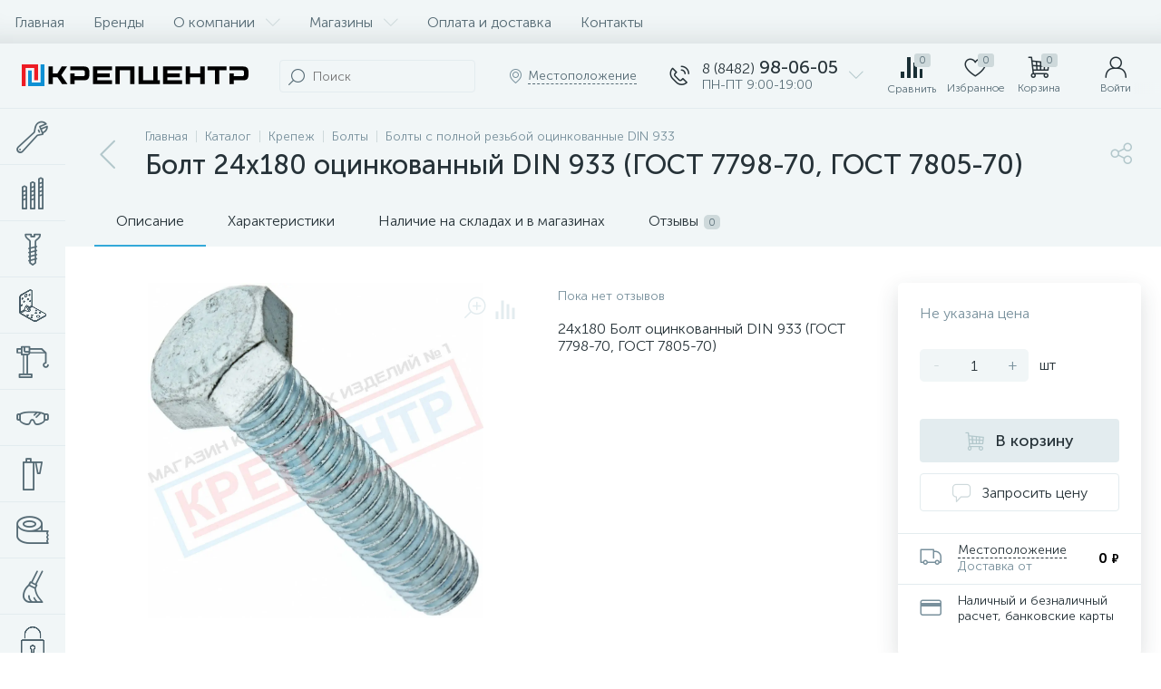

--- FILE ---
content_type: text/html; charset=UTF-8
request_url: https://krepcentr.ru/local/templates/enext/components/bitrix/catalog.element/.default/ajax.php
body_size: 6
content:
{"compared":false,"comparedIds":[],"delayed":false,"delayedIds":[140476],"buyedAdded":false,"buyedAddedIds":[],"quantity":false,"quantityIds":[]}

--- FILE ---
content_type: application/javascript
request_url: https://krepcentr.ru/local/templates/enext/components/bitrix/menu/catalog_menu_interface_2_0_1/script.js?173823784820007
body_size: 2684
content:
(function () {
    'use strict';

    if (!!window.JCCatalogMenu)
        return;

    window.JCCatalogMenu = function (params) {
        this.catalogMenu = BX(params.container);
        this.mainMenu = false;

        this.catalogIcon = document.body.querySelector('[data-entity="catalog-icon"]');
        this.catalogMenuTitleIcon = this.catalogMenu.querySelector('.catalog-menu-title-icon');

        this.menuIcon = document.body.querySelector('[data-entity="menu-icon"]');

        BX.ready(BX.delegate(this.init, this));
    };

    window.JCCatalogMenu.prototype = {
        init: function () {
            var subMenuAll = this.catalogMenu.querySelectorAll('[data-entity="dropdown-menu"]');
            if (!!subMenuAll) {
                for (var i in subMenuAll) {
                    if (subMenuAll.hasOwnProperty(i)) {
                        var subMenuLiActive = subMenuAll[i].querySelector('li.active');
                        if (!!subMenuLiActive) {
                            var parentMenuLi = BX.findParent(subMenuAll[i], {tagName: 'LI'});
                            if (!!parentMenuLi)
                                BX.addClass(parentMenuLi, 'active');
                        }
                    }
                }
            }

            this.adjustCatalogMenu();
            BX.bind(window, 'resize', BX.proxy(this.adjustCatalogMenu, this));

            this.checkCatalogMenuTop();
            BX.bind(window, 'scroll', BX.proxy(this.checkCatalogMenuTop, this));
            BX.bind(window, 'resize', BX.proxy(this.checkCatalogMenuTop, this));

            /***DROPDOWN***/
            var dropDownAll = this.catalogMenu.querySelectorAll('[data-entity="dropdown"]');
            if (!!dropDownAll) {
                for (var i in dropDownAll) {
                    if (dropDownAll.hasOwnProperty(i)) {
                        BX.bind(dropDownAll[i], 'mouseenter', BX.delegate(function () {
                            if (window.innerWidth >= 1043) {
                                var target = BX.proxy_context;

                                BX.addClass(target, 'hover');

                                var parentMenu = BX.findParent(target, {attrs: {'data-entity': 'dropdown-menu'}});
                                if (!!parentMenu && BX.hasClass(parentMenu, 'catalog-menu')) {
                                    var parentMenuUl = parentMenu.querySelector('ul'),
                                        scrollWidth = 0;

                                    if (!!parentMenuUl)
                                        scrollWidth = parentMenuUl.offsetWidth - parentMenuUl.clientWidth;

                                    var dropDownMenu = target.querySelector('[data-entity="dropdown-menu"]');
                                    if (!!dropDownMenu)
                                        BX.style(dropDownMenu, 'left', parentMenu.getBoundingClientRect().left + parentMenu.offsetWidth - scrollWidth + 'px');

                                    var catalogMenuBack = document.body.querySelector('.catalog-menu__backdrop');
                                    if (!catalogMenuBack) {
                                        document.body.appendChild(
                                            BX.create('DIV', {
                                                props: {
                                                    className: 'modal-backdrop catalog-menu__backdrop'
                                                }
                                            })
                                        );
                                    }
                                }
                            }
                        }, this));

                        BX.bind(dropDownAll[i], 'mouseleave', BX.delegate(function () {
                            if (window.innerWidth >= 1043) {
                                var target = BX.proxy_context;

                                BX.removeClass(target, 'hover');

                                var parentMenu = BX.findParent(target, {attrs: {'data-entity': 'dropdown-menu'}});
                                if (!!parentMenu && BX.hasClass(parentMenu, 'catalog-menu')) {
                                    var dropDownMenu = target.querySelector('[data-entity="dropdown-menu"]');
                                    if (!!dropDownMenu)
                                        BX.style(dropDownMenu, 'left', '');

                                    var catalogMenuBack = document.body.querySelector('.catalog-menu__backdrop');
                                    if (!!catalogMenuBack)
                                        BX.remove(catalogMenuBack);
                                }
                            }
                        }, this));
                    }
                }
            }
        },

        adjustCatalogMenu: function () {
            if (window.innerWidth >= 1043) {
                this.resetMainMenu();

                if (!!this.catalogIcon)
                    BX.unbind(this.catalogIcon, 'click', BX.proxy(this.showCatalogMenu, this));

                if (!!this.catalogMenuTitleIcon)
                    BX.unbind(this.catalogMenuTitleIcon, 'click', BX.proxy(this.hideCatalogMenu, this));

                if (!!this.menuIcon)
                    BX.unbind(this.menuIcon, 'click', BX.proxy(this.showMainMenu, this));

                BX.unbind(document, 'click', BX.proxy(this.checkDropDownMenu, this));
            } else {
                this.adjustMainMenu();

                if (!!this.catalogIcon)
                    BX.bind(this.catalogIcon, 'click', BX.proxy(this.showCatalogMenu, this));

                if (!!this.catalogMenuTitleIcon)
                    BX.bind(this.catalogMenuTitleIcon, 'click', BX.proxy(this.hideCatalogMenu, this));

                if (!!this.menuIcon)
                    BX.bind(this.menuIcon, 'click', BX.proxy(this.showMainMenu, this));

                BX.bind(document, 'click', BX.proxy(this.checkDropDownMenu, this));
            }
        },

        checkCatalogMenuTop: function () {
            var topPanel = document.body.querySelector('.top-panel');
            if (!!topPanel) {
                if (window.innerWidth >= 1043) {
                    BX.style(this.catalogMenu, 'top', topPanel.getBoundingClientRect().top + topPanel.offsetHeight + 'px');
                } else {
                    BX.style(this.catalogMenu, 'top', '');
                }

                var dropDownMenuAll = this.catalogMenu.querySelectorAll('[data-entity="dropdown-menu"]');
                if (!!dropDownMenuAll) {
                    for (var i in dropDownMenuAll) {
                        if (dropDownMenuAll.hasOwnProperty(i)) {
                            var parentMenuLi = BX.findParent(dropDownMenuAll[i], {attrs: {'data-entity': 'dropdown'}});
                            if (!!parentMenuLi) {
                                var parentMenu = BX.findParent(parentMenuLi, {attrs: {'data-entity': 'dropdown-menu'}});
                                if (!!parentMenu && BX.hasClass(parentMenu, 'catalog-menu')) {
                                    if (window.innerWidth >= 1043) {
                                        BX.style(dropDownMenuAll[i], 'top', topPanel.getBoundingClientRect().top + topPanel.offsetHeight + 'px');
                                    } else {
                                        BX.style(dropDownMenuAll[i], 'top', '');
                                    }
                                }
                            }
                        }
                    }
                }
            }
        },

        resetMainMenu: function () {
            if (!!this.mainMenu) {
                BX.remove(this.mainMenu);
                this.mainMenu = false;
            }
        },

        adjustMainMenu: function () {
            if (!this.mainMenu) {
                var topMenu = document.body.querySelector('.horizontal-multilevel-menu');

                this.mainMenu = !!topMenu && BX.clone(topMenu);
                if (!!this.mainMenu) {
                    this.mainMenu.removeAttribute('id');
                    this.mainMenu.removeAttribute('class');

                    var mainMenuLi = this.mainMenu.querySelectorAll('li');
                    
                    if (!!mainMenuLi) {
                        for (var i in mainMenuLi) {
                            if (mainMenuLi.hasOwnProperty(i)) {
                                var mainMenuLiA = mainMenuLi[i].querySelector('a');
                                
                                if (!!mainMenuLiA) {
                                    BX.adjust(mainMenuLiA, {
                                        html: '<span class="main-menu-text">' + mainMenuLiA.innerText + '</span>'
                                    });
                                    if (mainMenuLi[i].getAttribute('data-entity') == 'dropdown') {
                                        mainMenuLiA.appendChild(BX.create('SPAN', {
                                            props: {
                                                className: 'main-menu-arrow'
                                            },
                                            children: [
                                                BX.create('I', {
                                                    props: {
                                                        className: 'icon-arrow-down'
                                                    }
                                                })
                                            ],
                                            events: {
                                                click: BX.proxy(this.showHideMainMenuDropDownMenu, this)
                                            }
                                        }));
                                    }
                                }
                            }
                        }
                    }

                    var mainMenuUl = this.mainMenu.querySelectorAll('[data-entity="dropdown-menu"]');
                    if (!!mainMenuUl) {
                        for (var i in mainMenuUl) {
                            if (mainMenuUl.hasOwnProperty(i)) {
                                BX.removeClass(mainMenuUl[i], 'horizontal-multilevel-dropdown-menu');
                                BX.addClass(mainMenuUl[i], 'main-menu-dropdown-menu');
                            }
                        }
                    }

                    var mainMenuCatalog = BX.create('LI', {
                        attrs: {
                            'data-role': 'catalogMenu'
                        },
                        children: [
                            BX.create('A', {
                                attrs: {
                                    'href': 'javascript:void(0);'
                                },
                                children: [
                                    BX.create('SPAN', {
                                        props: {
                                            className: 'main-menu-text'
                                        },
                                        html: BX.message('CATALOG_FULL')
                                    }),
                                    BX.create('SPAN', {
                                        props: {
                                            className: 'main-menu-arrow'
                                        },
                                        children: [
                                            BX.create('I', {
                                                props: {
                                                    className: 'icon-arrow-right'
                                                }
                                            })
                                        ]
                                    })
                                ]
                            })
                        ],
                        events: {
                            click: BX.proxy(this.showCatalogMenu, this)
                        }
                    });
                    BX.prepend(mainMenuCatalog, this.mainMenu);

                    let citySelect = BX.create('LI', {
                        children: [
                            BX.create('A', {
                                    attrs: {
                                        'href': 'javascript:void(0);'
                                    },
                                    children: [
                                        BX.create('SPAN', {
                                            props: {
                                                className: 'city-select-text span-modile-menu-city-text'
                                            },
                                            html: 'Ваш город: '
                                        }),
                                        BX.create('SPAN', {
                                            attrs: {
                                                'onclick': 'document.querySelector(".header-city").click()',
                                            },
                                            props: {
                                                className: 'city-select-link'
                                            }
                                        })
                                    ]
                                }
                            )]
                    });

                    document.addEventListener('DOMContentLoaded', function () {
                        $('.city-select-link').text(' ' + $('.header-city').text())
                    })


                    BX.prepend(citySelect, this.mainMenu);

                    this.mainMenu = BX.create('DIV', {
                        props: {
                            className: 'main-menu'
                        },
                        children: [
                            this.mainMenu
                        ]
                    });

                    var mainMenuTitle = BX.create('DIV', {
                        props: {
                            className: 'main-menu-title'
                        },
                        children: [
                            BX.create('DIV', {
                                props: {
                                    className: 'main-menu-title-icon'
                                },
                                children: [
                                    BX.create('I', {
                                        props: {
                                            className: 'icon-back'
                                        }
                                    })
                                ]
                            }),
                            BX.create('DIV', {
                                props: {
                                    className: 'main-menu-title-text'
                                },
                                html: BX.message('MAIN_MENU')
                            })
                        ],
                        events: {
                            click: BX.proxy(this.hideMainMenu, this)
                        }
                    });

                    BX.prepend(mainMenuTitle, this.mainMenu);

                    BX.insertBefore(this.mainMenu, this.catalogMenu);
                }
            }
        },

        showCatalogMenu: function () {
            if (!BX.hasClass(this.catalogMenu, 'active')) {
                BX.addClass(this.catalogMenu, 'active');
                BX.addClass(document.body, 'slide-menu-interface-2-0-1-active');

                if (!BX.hasClass(this.catalogMenu, 'catalog-menu-mobile-one_level')) {
                    var dropDownAll = this.catalogMenu.querySelectorAll('[data-entity="dropdown"]');
                    if (!!dropDownAll) {
                        BX.addClass(dropDownAll[0], 'hover');
                        var dropDownMenu = dropDownAll[0].querySelector('[data-entity="dropdown-menu"]');
                        if (!!dropDownMenu)
                            BX.addClass(dropDownMenu, 'active');
                    }
                }
            }
        },

        hideCatalogMenu: function () {
            if (!!BX.hasClass(this.catalogMenu, 'active')) {
                BX.removeClass(this.catalogMenu, 'active');
                BX.removeClass(document.body, 'slide-menu-interface-2-0-1-active');

                if (!BX.hasClass(this.catalogMenu, 'catalog-menu-mobile-one_level')) {
                    var dropDownHover = this.catalogMenu.querySelector('li.hover');
                    if (!!dropDownHover)
                        BX.removeClass(dropDownHover, 'hover');

                    var dropDownMenuActive = this.catalogMenu.querySelector('.catalog-menu-dropdown-menu.active');
                    if (!!dropDownMenuActive)
                        BX.removeClass(dropDownMenuActive, 'active');
                }
            }
        },

        showMainMenu: function () {
            if (!!this.mainMenu && !BX.hasClass(this.mainMenu, 'active')) {
                BX.addClass(this.mainMenu, 'active');
                BX.addClass(document.body, 'main-menu-active');
            }
        },

        hideMainMenu: function () {
            if (!!this.mainMenu && !!BX.hasClass(this.mainMenu, 'active')) {
                BX.removeClass(this.mainMenu, 'active');
                BX.removeClass(document.body, 'main-menu-active');
            }
        },

        showHideMainMenuDropDownMenu: function (event) {
            var target = BX.proxy_context;

            var mainMenuLi = BX.findParent(target, {attrs: {'data-entity': 'dropdown'}});
            if (!!mainMenuLi) {
                if (!BX.hasClass(mainMenuLi, 'active'))
                    BX.addClass(mainMenuLi, 'active');
                else
                    BX.removeClass(mainMenuLi, 'active');

                event.preventDefault();
                event.stopPropagation();
            }
        },

        checkDropDownMenu: function (event) {
            if (BX.hasClass(this.catalogMenu, 'active') && !BX.hasClass(this.catalogMenu, 'catalog-menu-mobile-one_level')) {
                var catalogMenuLi = event.target.tagName == 'LI' ? event.target : BX.findParent(event.target, {tagName: 'LI'});
                if (!!catalogMenuLi) {
                    if (catalogMenuLi.getAttribute('data-entity') == 'dropdown') {
                        var parentMenu = BX.findParent(catalogMenuLi, {attrs: {'data-entity': 'dropdown-menu'}});
                        if (!!parentMenu && BX.hasClass(parentMenu, 'catalog-menu')) {
                            var dropDownHover = parentMenu.querySelector('li.hover');
                            if (!!dropDownHover)
                                BX.removeClass(dropDownHover, 'hover');

                            BX.addClass(catalogMenuLi, 'hover');

                            var dropDownMenuActive = parentMenu.querySelector('.catalog-menu-dropdown-menu.active');
                            if (!!dropDownMenuActive) {
                                BX.removeClass(dropDownMenuActive, 'active');
                            }

                            var dropDownMenu = catalogMenuLi.querySelector('[data-entity="dropdown-menu"]');
                            if (!!dropDownMenu) {
                                BX.addClass(dropDownMenu, 'active');
                            }

                            event.preventDefault();
                            event.stopPropagation();
                        }
                    }
                }
            }
        }
    }
})();
document.addEventListener('DOMContentLoaded', function () {
    $('.city-select-link').text($('.header-city').text())
})


--- FILE ---
content_type: application/javascript
request_url: https://krepcentr.ru/local/templates/enext/components/bitrix/catalog.compare.list/.default/script.js?16758656301418
body_size: 383
content:
(function (window) {
	if(!!window.JCCatalogCompareList)
		return;

	window.JCCatalogCompareList = function (params) {
		this.obCompare = null;
		this.visual = params.VISUAL;
		this.ajax = params.AJAX;
		
		BX.ready(BX.proxy(this.init, this));
	};

	window.JCCatalogCompareList.prototype.init = function() {
		this.obCompare = BX(this.visual.ID);
		if(!!this.obCompare)
			BX.addCustomEvent(window, "OnCompareChange", BX.proxy(this.reload, this));
	};

	window.JCCatalogCompareList.prototype.reload = function() {		
		BX.ajax.post(
			this.ajax.url,
			this.ajax.reload,
			BX.proxy(this.reloadResult, this)
		);
	};

	window.JCCatalogCompareList.prototype.reloadResult = function(result) {
		this.obCompare.innerHTML = result;

		var obCompareCount = this.obCompare.querySelector('[data-entity="count"]');
		if(!!obCompareCount) {
			var count = parseInt(obCompareCount.innerHTML);
			if(count > 0 && !BX.hasClass(this.obCompare, 'active')) {
				BX.addClass(this.obCompare, 'active');
				if(BX('mini-cart__cart_compare')){
					BX.removeClass(BX('mini-cart__cart_compare'), 'empty');
				}
			} else if(count <= 0 && !!BX.hasClass(this.obCompare, 'active')){
				BX.removeClass(this.obCompare, 'active');
				if(BX('mini-cart__cart_compare')){
					BX.addClass(BX('mini-cart__cart_compare'), 'empty');
				}
			}
			if(BX('compare__count')){
				BX.adjust(BX('compare__count'),{html:count});
			}
		}
	};
})(window);

--- FILE ---
content_type: application/javascript
request_url: https://krepcentr.ru/local/templates/enext/js/fav-modal.js?17008133804761
body_size: 1043
content:
$(document).ready(function () {
    $('#user-edit-groups-button').fancybox();

    $('#basket_items_delayed .btn-buy').click(function () {
        $.post('/local/templates/enext/components/bitrix/catalog.item/.default/ajax.php', {
                action: 'ADD_TO_CART',
                siteId: 's1',
                productId: $(this).parents('.basket-item-tr').attr('data-product-id'),
                quantity: $(this).parents('.basket-item-tr').find('.basket-item-amount-input').val()
            }
        )
    })
})

const updatePopup = () => {
    $.ajax('/include/favourites_modal.php?fav-update=Y')
        .done(function (data) {
            document.querySelector('#fav-modal').innerHTML = data;
        })
}

function createFavGroup() {
    $.post('/ajax/favourites.php', {
        action: 'createGroup',
        name: $('#fav-modal input[name=name]').val()
    }).done(function (data) {
        data = JSON.parse(data);
        if (data.success) {
           /* updatePopup();*/
            addProductToNewGroup($('#fav-modal input[name=name]').val(),$('#fav-modal').attr('data-product'))
            /*if(window.location.href.match('/personal/cart/')) {
                window.location.reload()
            }*/
        }
    })
}

function removeFavGroup(btn) {
    $.post('/ajax/favourites.php', {
        action: 'deleteGroup',
        name: btn.dataset.name
    }).done(function (data) {
        data = JSON.parse(data);
        if (data.success) {
            window.location.href = '/personal/cart/?delay=Y'
        }
    });
}

function clearFavGroup(btn) {
    $.post('/ajax/favourites.php', {
        action: 'clearGroup',
        name: btn.dataset.name
    }).done(function (data) {
        data = JSON.parse(data);
        if (data.success) {
            window.location.reload();
        }
    });
}


function removeProductFromGroup(btn) {
    $.post('/ajax/favourites.php', {
        action: 'deleteProductFromGroup',
        name: btn.dataset.name,
        product_id: btn.dataset.product
    }).done(function (data) {
        data = JSON.parse(data);
        if (data.success) {
            window.location.reload();
        }
    });
}

function openFavModal(btn) {
    const id = $(btn).parents(".product-item, .bx-catalog-element")[0].dataset.id
    $('#fav-modal').attr('data-product', id);
    $.fancybox.open('#fav-modal');
}

function toggleFavListButton(dots) {
    $(dots).siblings('.add-to-list').toggleClass('visible')
}


let reloadRequired = true;
function addProductToGroup(btn) {
    const modal = $('#fav-modal');

    if (!modal.attr('data-product'))
        return;

    $.post('/ajax/favourites.php', {
        action: 'addProductToGroup',
        name: btn.dataset.name,
        product_id: modal.attr('data-product')
    }).done(function (data) {
        data = JSON.parse(data);
        if (data.success) {
            $.fancybox.close('#fav-modal');
            $.fancybox.open({
                content: '<div id="fav-modal" class="fav-modal-group-wrapper">Товар добавлен в список ' + btn.dataset.name + '</div>',
                type: 'html',
                afterClose: function () {
                    console.log("ВЖУУУУ");
                    if (reloadRequired && window.location.href.match('/personal/cart/')) {
                        window.location.reload();
                    }
                }
            });
            /*if (window.location.href.match('/personal/cart/')) {
                window.location.reload();
            }*/
        }else if(data.error){
            $.fancybox.close('#fav-modal');
            $.fancybox.open('<div id="fav-modal" class="fav-modal-group-wrapper">' + data.error + '</div>');
        }
    });
}
///add group and add product in group.

function addProductToNewGroup(name,id) {
    $.post('/ajax/favourites.php', {
        action: 'addProductToGroup',
        name: name,
        product_id: id
    }).done(function (data) {
        data = JSON.parse(data);
        if (data.success) {
            $.fancybox.close('#fav-modal');
            $.fancybox.open({
                content: '<div id="fav-modal" class="fav-modal-group-wrapper">Товар добавлен в группу ' + name + '</div>',
                type: 'html',
                afterClose: function () {
                    console.log("ВЖУУУУ");
                    if (reloadRequired && window.location.href.match('/personal/cart/')) {
                        window.location.reload();
                    }
                }
            });
        }else if(data.error){
            $.fancybox.close('#fav-modal');
            $.fancybox.open('<div id="fav-modal" class="fav-modal-group-wrapper">' + data.error + '</div>');
        }
    });
}



--- FILE ---
content_type: application/javascript
request_url: https://krepcentr.ru/local/templates/enext/js/custom.js?17612177085373
body_size: 1587
content:
$(document).ready(function () {
   if($("#from_breadcrumb").length){
       const h1_html_b = $("#pagetitle_from_breadcrumb").html()
       const span_ntml_b = $(".ItemCount_from_breadcrumb").html()
       if(span_ntml_b){
           if($(".ItemCount").length == 0){
               $("#to_breadcrumb").append($("<span class='ItemCount'>"+span_ntml_b+"</span>"))
           }
       }
   }

   

    $('.update-user').on('click', function (e) {
        e.preventDefault();
        $('.msg-list').removeClass('success').removeClass('error').html("");
        var id = $(this).parents('tr').attr('data-userid');
        var companyId = $(this).parents('tr').attr('data-company');
        var role = $(this).parents('tr').find('.role').val();
        var status = $(this).parents('tr').find('.status').val();

        $.ajax({
            url: '/ajax/updateUser.php',
            method: 'POST',
            data: {ID: id, COMPANY_ID: companyId, ROLE_ID: role, STATUS_ID: status},
            dataType: 'json',
            beforeSend: function () {},
            success: function (data) {
                if(data["success"] == true) {
                    $('.msg-' + companyId).html(data["message"]).addClass('success');
                    $('.new_user_request').removeClass('new_user_request');
                } else {
                    $('.msg-' + companyId).html(data["message"]).addClass('error');
                }
            }
        });
    });

})
$(document).ready(function() {
    // Обработчик для кнопки "Сохранить"
    $('.update-user-profile').on('click', function(e) {
        e.preventDefault();
        
        var $button = $(this);
        var $tableRow = $button.closest('.table-row-c-l');
        
        // Собираем данные из строки
        var userId = $tableRow.data('userid');
        var companyId = $tableRow.data('company');
        //var role = $tableRow.find('.role-c-l').val();
        var role = "14";
        // var status = $tableRow.find('.status-c-l').val();
        var status = "11";
        
        // Проверяем, что данные заполнены
        if (!role || role == '0') {
            alert('Пожалуйста, выберите роль');
            return false;
        }
        
        if (!status || status == '0') {
            alert('Пожалуйста, выберите статус');
            return false;
        }
        
        // Отключаем кнопку на время запроса
        $button.prop('disabled', true).text('Сохранение...');
        // Получаем полный путь к корню сайта

        // Отправляем AJAX запрос (нужно будет создать соответствующий обработчик)
        $.ajax({
            url: '/ajax/updateUser.php', // путь к обработчику
            type: 'POST',
            data: {ID: userId, COMPANY_ID: companyId, ROLE_ID: role, STATUS_ID: status},
            dataType: 'json',
            success: function(response) {
                if (response.success) {
                    // Успешное сохранение
                    $button.removeClass('btn-primary').addClass('btn-success').text('Сохранено');
                    
                    // Обновляем стиль строки если изменился статус
                    if (status == '10') {
                        $tableRow.addClass('new_user_request');
                    } else {
                        $tableRow.removeClass('new_user_request');
                    }
                    
                    // Через 2 секунды возвращаем кнопку в исходное состояние
                    // setTimeout(function() {
                    //     $button.removeClass('btn-success').addClass('btn-primary').text('Сохранить').prop('disabled', false);
                    // }, 2000);
                    var buttonSaveUser = $tableRow.find('.button-save-user');
                    console.log(buttonSaveUser);
                    buttonSaveUser[0].innerHTML = '<button class="btn btn-buy btn-buy-2">В компании</button>';
                } else {
                    // Ошибка при сохранении
                    alert('Ошибка при сохранении: ' + (response.message || 'Неизвестная ошибка'));
                    $button.prop('disabled', false).text('Сохранить');
                }
            },
            error: function() {
                alert('Ошибка соединения с сервером');
                $button.prop('disabled', false).text('Сохранить');
            }
        });
    });

    $('.div-select .icon-arrow-down').on('click', function(e) {
        e.preventDefault();
        e.stopPropagation();

        var select = $(this).parents('.div-select').find('select');

        // Фокус на select
        select.focus();

        // Симуляция клика мышью для открытия
        // + временное изменение размера
    });

});




--- FILE ---
content_type: application/javascript
request_url: https://krepcentr.ru/bitrix/components/altop/search.yandex.enext/templates/.default/script.js?173711681926996
body_size: 5532
content:
(function() {
	'use strict';

	if(!!window.JCSearchYandexComponent)
		return;

	window.JCSearchYandexComponent = function(params) {
		this.componentPath = params.componentPath || '';
		this.showCheckAvailable = params.showCheckAvailable || '';
		this.parameters = params.parameters || '';
		this.container = BX(params.container);

		this.cache = [];
		this.cache_key = null;
		
		this.startText = '';		
		this.oldValue = null;

		this.timeout = null;
		
		this.popup = null;		
		this.input = null;
		this.wait = null;
		this.inputContainer = null;
		this.checkAvailable = null;
		this.checkAvailableInput = null;
		this.result = null;

		this.available = 'N';
		this.oldAvailable = null;

		this.sectionsContainer = null;
		this.sectionsContainerHeight = 92;
		this.sections = null;

		this.sectionBtnSpan = BX.create('SPAN');
		this.sectionBtnI = BX.create('I');

		this.sectionBtn = BX.create('DIV', {
			props: {
				className: 'search-yandex-section-btn-container'
			},
			children: [
				BX.create('DIV', {
					props: {
						className: 'search-yandex-section search-yandex-section-btn'
					},
					children: [
						this.sectionBtnSpan,
						this.sectionBtnI
					],
					events: {
						click: BX.proxy(this.showHideSections, this)
					}
				})
			]
		});

		BX.isYandexSearchInputFocused = false;
		BX.yandexSearchInputValue = null;
		
		BX.ready(BX.proxy(this.init, this));
	};

	window.JCSearchYandexComponent.prototype = {
		init: function() {
			var input = this.container.querySelector('input[name="q"]');
			if(!!input)
				BX.bind(input, 'focus', BX.proxy(this.onShowPopup, this));

			if(!!this.showCheckAvailable && BX.getCookie(BX.message('COOKIE_NAME') + '_ENEXT_SEARCH_YANDEX_AVAILABLE'))
				this.available = BX.getCookie(BX.message('COOKIE_NAME') + '_ENEXT_SEARCH_YANDEX_AVAILABLE');

			BX.bind(window, 'resize', BX.proxy(this.adjustSectionBtn, this));
		},
			
		showResult: function(result) {
			if(BX.type.isString(result)) {
				this.result.style.display = result.length ? 'flex' : 'none';

				this.result.innerHTML = result;
				this.result.scrollTo(0, 0);

				this.sectionsContainer = this.result.querySelector('.search-yandex-sections');
				if(!!this.sectionsContainer) {
					this.sections = this.result.querySelectorAll('.search-yandex-section');
					if(!!this.sections) {
						for(var i in this.sections) {
							if(this.sections.hasOwnProperty(i)) {
								BX.bind(this.sections[i], 'click', BX.proxy(this.onShowSectionItems, this));
							}
						}

						this.sectionBtnAdjusted = false;
						this.adjustSectionBtn();
					}
				}
			}
		},
			
		onChange: function() {
			if((this.input.value != this.oldValue || this.available != this.oldAvailable) && this.input.value != this.startText) {
				if(this.timeout)
					clearTimeout(this.timeout);

				if(this.input.value != this.oldValue)
					this.oldValue = this.input.value;
				
				if(this.available != this.oldAvailable)
					this.oldAvailable = this.available;
				
				if(this.input.value.length >= 1) {
					this.cache_key = this.input.name + '|' + this.input.value + '|available|' + this.available;
					if(this.cache[this.cache_key] == null) {
						this.timeout = setTimeout(BX.delegate(function() {					
							this.wait.style.display = 'block';
							
							BX.ajax({
								url: this.componentPath + '/ajax.php',
								method: 'POST',
								dataType: 'json',
								timeout: 60,
								data: {
									action: 'onChange',
									text: encodeURIComponent(this.input.value),
									per_page: 100,
									available: this.available,
									siteCharset: BX.message('SITE_CHARSET'),
									parameters: this.parameters
								},
								onsuccess: BX.delegate(function(result) {
									var html = '';
									//console.log(result)
									if(!!result.SECTIONS) {
										if(result.SECTIONS.length == 1){
											var sectionclass = "yandex-sections-no-blur"
										}else{
											var sectionclass = ""
										}
										html += '<div class="search-yandex-sections '+ sectionclass +'">';

											for(var i in result.SECTIONS) {
												if(result.SECTIONS.hasOwnProperty(i)) {
													
													html += '<a class="search-yandex-section' + '" href="/search/redirect.php?ID=' + result.SECTIONS[i].id + '"><b>';
														if(result.SECTIONS[i].img){
															html += '<img src="' + result.SECTIONS[i].img + '">'
														}
														html += '</b><i>' + result.SECTIONS[i].value + '</i><span>' + result.SECTIONS[i].found + '</span>';
													html += '</a>';
												}
											}
										html += '</div>';

									}

									if(!!result.ITEMS) {
										var ScreenSize = window.innerWidth;
										var measure = 1;
										html += '<div class="search-yandex-items">';
											for(var i in result.ITEMS) {
												if(result.ITEMS.hasOwnProperty(i)) {
													measure=result.ITEMS[i].measureRatio ? result.ITEMS[i].measureRatio : 1;
													html += '<div class="search-yandex-item" data-section-id="' + result.ITEMS[i].categoryId + '">';
														html += '<div class="search-yandex-item-image">';
															if(result.ITEMS[i].snippet.length) {
																html += '<img src="' + result.ITEMS[i].snippet + '" width="50" height="50" alt="' + result.ITEMS[i].name + '" />';
															} else {
																html += '<img src="' + BX.message('SITE_TEMPLATE_PATH') + '/images/no_photo.png" width="50" height="50" alt="' + result.ITEMS[i].name + '" />';
															}
														html += '</div>';
														html += '<div class="search-yandex-item-info">';
															html += '<div class="search-yandex-item-block">';
																html += '<a target="_blank" class="search-yandex-item-title" href="' + result.ITEMS[i].url + '">' + result.ITEMS[i].name + '</a>';
																if(!!result.ITEMS[i].parameters) {
																	html += '<div class="search-yandex-item-props">';
																	for(var j in result.ITEMS[i].parameters) {
																		if(result.ITEMS[i].parameters.hasOwnProperty(j)) {
																			html += '<div class="search-yandex-item-prop">' + result.ITEMS[i].parameters[j].name + ': ' + result.ITEMS[i].parameters[j].value + '</div>';
																		}
																	}
																	html += '</div>';
																}
															html += '</div>';
															if(result.ITEMS[i].price > 0) {
																//console.log(result.ITEMS[i]);
																if(ScreenSize < 830){

																	html += '<div class="mobile-price">' +
																		'<div class="search-yandex-item-price-current">' + BX.Currency.currencyFormat(result.ITEMS[i].price, result.ITEMS[i].currencyId, true) + '</div>' +
																		'<button href="#modal-'+i+'" type="button" class="btn btn-buy modal-addcart"  title="Купить"><i class="icon-cart"></i></button>' +
																		'</div>'+
																		'<div id="modal-'+i+'" style="display: none;">\n' +
																		'<a href="#" onclick="$.fancybox.close(); return false;" class="fancy-close">&#10006;</a>' +
																	'<span>Ввод количества</span>'
																}

																html += '<div class="search-yandex-item-price">';
																html += '<div class="search-yandex-item-price-current">' + BX.Currency.currencyFormat(result.ITEMS[i].price, result.ITEMS[i].currencyId, true) + '</div>';
																if (result.ITEMS[i].oldPrice != null) {
																	html += '<div class="search-yandex-item-price-old">' + BX.Currency.currencyFormat(result.ITEMS[i].oldPrice, result.ITEMS[i].currencyId, true) + '</div>';
																}

																html += '<div class="buy-block" >'
																html += '<div class="product-item-amount ">\
																	<a class="product-item-amount-btn-minus product-item-amount-btn-minus-search"\
																	   id=""\
																	   href="" rel="nofollow">-</a>\
																	<input class="product-item-amount-input"\
																		   id=""\
																		   type="tel" name="quantity" value="'+measure+'" data="'+measure+'"/>\
																	<a class="product-item-amount-btn-plus product-item-amount-btn-plus-search"\
																	   id=""\
																	   href="" rel="nofollow">+</a>\
																	<div class="product-item-amount-measure"\
																		 id="">\
																	</div>\
																</div>'
																html += '<button type="button" class="btn btn-buy btn-buy-test" data-id="' + result.ITEMS[i].id + '" title="Купить"><i class="icon-cart"></i><span>В корзину</span></button>'
																html += '</div>';
																html += '</div>';
																if(ScreenSize < 830){
																	html += '</div>';
																}

															}
													html += '</div>';
													html += '</div>';
												}
											}
										html += '</div>';
									}

									this.cache[this.cache_key] = html;

									this.showResult(html);
									$(".search-yandex-section.search-yandex-section-btn").trigger('click');
									$(".product-item-amount-btn-plus-search").click(function () {
										var input = $(this).parent(".product-item-amount").find(".product-item-amount-input");
										var measure = Number(input.attr('data'));
										
										input.val(Number(input.val())+measure)
										return false;
									})
									$(".product-item-amount-btn-minus-search").click(function () {
										var input = $(this).parent(".product-item-amount").find(".product-item-amount-input");
										var measure = Number(input.attr('data'));
										if(Number(input.val()) > measure){
											input.val(Number(input.val())-measure)
										}else{
											input.val(measure)
										}
										return false;
									})
									/*$(".modal-addcart").fancybox({
										touch: true,
										modal: true,
										margin: 0,
										padding: 20,
										maxWidth: 190,
										maxHeight: 130,
										autoScale: false,
										fitToView: false,
										autoSize: false,
										type: 'inline',
										helpers: {
											title: null
										},
										afterShow: function () {
											var CountInput = $(this.content).find(".product-item-amount-input")
											var CountInputVal = CountInput.val()

											setTimeout(function() {
												CountInput.focus().val('').val(CountInputVal)
											}, 1000);

										}

									});*/
									$(".modal-addcart").fancybox({
										touch: true,
										modal: true,
										margin: 0,
										padding: 20,
										maxWidth: 190,
										maxHeight: 130,
										autoScale: false,
										fitToView: false,
										autoSize: false,
										type: 'inline',
										helpers: {
											title: null
										},
										afterShow: function () {
											$('.fancybox-overlay').click(function(){
												$.fancybox.close();
											});
											setTimeout(function (){
												var CountInput = $('.fancybox-opened').find(".product-item-amount-input");
												var CountInputVal = CountInput.val();
												CountInput.focus().val('').val(CountInputVal);
											}, 300)
											/*var CountInput = $(this.content).find(".product-item-amount-input");
											var CountInputVal = CountInput.val();

											// Добавляем обработчик события transitionend
											CountInput.on('transitionend', function () {
												var el = $(this)[0];
												var length = CountInputVal.length;
												el.setSelectionRange(length, length);
												el.focus();
												// Удаляем обработчик после его выполнения, чтобы он не сработал повторно
												$(this).off('transitionend');
											});

											// Дополнительно проверяем, если анимация не сработает (например, если она была отключена), устанавливаем фокус также сейчас
											setTimeout(function() {
												var el = CountInput[0];
												var length = CountInputVal.length;
												el.setSelectionRange(length, length);
												el.focus();
											}, 1000);*/

										}
									});

									$('.btn-buy-test').on("click",function () {
										console.log($(this).attr('data-id') + "q weqwe")
										var ButtonBuy = $(this)
										if(ButtonBuy.hasClass("btn-buy-ok")){
											window.location.href = '/personal/cart/';
										}else{
											ButtonBuy.html('<span class="btn-loader"><span><span></span></span></span>');
											$.post('?action=ADD2BASKET&ajax_basket=Y&id=' + $(this).attr('data-id') + '&quantity='+$(this).parent(".buy-block").find(".product-item-amount-input").val(), function(data) {

												if (data.STATUS == 'OK') {
													BX.onCustomEvent('OnBasketChange');
													ButtonBuy.html('<i class="icon-ok-b"></i>');
													ButtonBuy.removeClass("btn-buy")
													ButtonBuy.addClass("btn-buy-ok")
													setTimeout(function () {
														$.fancybox.close();
													}, 500);

												}
											});
										}

									})
									this.wait.style.display = 'none';
								}, this)
							});
						}, this), 500);
					} else {
						this.showResult(this.cache[this.cache_key]);
					}
				} else {
					this.result.innerHTML = '';
					this.result.style.display = 'none';
				}
			} else if (this.input.value == this.startText) {
				this.result.innerHTML = '';
				this.result.style.display = 'none';
			}
		},

		onChangeCheckAvailable: function () {
			if (this.checkAvailableInput.checked)
				this.available = 'Y';
			else
				this.available = 'N';

			BX.setCookie(BX.message('COOKIE_NAME') + '_ENEXT_SEARCH_YANDEX_AVAILABLE', this.available, {expires: 32832000, path: '/', secure: false});

			this.onChange();
		},

		onShowSectionItems: function() {
			var target = BX.proxy_context,
				id = target.getAttribute('data-id');

			if(!!id) {
				var sections = this.result.querySelectorAll('.search-yandex-section');
				if(!!sections) {
					for(var i in sections) {
						if(sections.hasOwnProperty(i)) {
							if(sections[i].getAttribute('data-id') == id)
								BX.addClass(sections[i], 'active');
							else
								BX.removeClass(sections[i], 'active');
						}
					}
				}

				var items = this.result.querySelectorAll('.search-yandex-item');
				if(!!items) {
					for(var i in items) {
						if(items.hasOwnProperty(i)) {
							if(items[i].getAttribute('data-section-id') == id || id == 0)
								items[i].style.display = 'flex';
							else
								items[i].style.display = 'none';
						}
					}
				}
			}
		},

		onShowPopup: function() {
			var target = BX.proxy_context,
				slidePanelContent = BX.findParent(target, {className: 'slide-panel__content'});
			
			if(!!slidePanelContent && !BX.isYandexSearchInputFocused) {
				BX.isYandexSearchInputFocused = true;
				
				this.input = target;
				BX.addClass(this.input, 'active');
				
				this.startText = this.oldValue = this.input.value;
				
				BX.bind(this.input, 'bxchange', BX.proxy(this.onChange, this));
				
				this.wait = this.container.querySelector('.search-yandex-wait');
				if(!this.wait) {
					this.wait = BX.create('DIV', {
						props: {
							className: 'search-yandex-wait'
						},
						html: '<div><span></span></div>'
					});
					
					this.container.appendChild(this.wait);
				}

				if(!!this.showCheckAvailable) {
					this.checkAvailableInput = BX.create('INPUT', {
						props: {
							type: 'checkbox',
							checked: this.available == 'Y' ? true : false
						}
					});

					this.checkAvailable = BX.create('DIV', {
						props: {
							className: 'search-yandex-check-available'
						},
						children: [
							BX.create('LABEL', {
								children: [
									this.checkAvailableInput,
									BX.create('SPAN', {
										props: {
											className: 'search-yandex-check-available-check'
										},
										children: [
											BX.create('I', {
												props: {
													className: 'icon-ok-b'
												}
											})
										]
									}),
									BX.create('SPAN', {
										props: {
											className: 'search-yandex-check-available-title'
										},
										html: BX.message('SEARCH_YANDEX_AVAILABLE')
									})
								],
								events: {
									change: BX.proxy(this.onChangeCheckAvailable, this)
								}
							})
						]
					});
				}
				
				this.result = BX.create('DIV', {
					props: {
						className: 'search-yandex-result'
					}
				});
				
				if(!!this.showCheckAvailable)
					slidePanelContent.appendChild(this.checkAvailable);
				slidePanelContent.appendChild(this.result);

				if(BX.yandexSearchInputValue != null && !!this.cache[this.input.name + '|' + BX.yandexSearchInputValue + '|available|' + this.available]) {
					this.input.value = BX.yandexSearchInputValue;
					this.showResult(this.cache[this.input.name + '|' + this.input.value + '|available|' + this.available]);
				}

				if(('webkitSpeechRecognition' in window) && window.location.protocol == 'https:') {
					var recognition = new webkitSpeechRecognition(),
						recognizing = false;
					
					recognition.lang = 'ru-Ru';
					recognition.continuous = false;
					recognition.interimResults = false;
					
					var microphone = this.container.querySelector('.title-search-microphone');
					if(!microphone) {
						microphone = BX.create('DIV', {
							props: {
								className: 'title-search-microphone'
							},
							children: [
								BX.create('I', {
									props: {
										className: 'icon-microphone'
									}
								})
							]
						});
						
						this.container.appendChild(microphone);
					}
					
					if(!BX.getCookie(BX.message('COOKIE_NAME') + '_ENEXT_SITE_VISITED')) {
						BX.addClass(microphone, 'shadow-pulse');
						BX.setCookie(BX.message('COOKIE_NAME') + '_ENEXT_SITE_VISITED', true, {expires: 32832000, path: '/', secure: false});
					}
						
					BX.bind(microphone, 'click', function() {
						if(recognizing) {
							recognition.stop();
							BX.removeClass(microphone, 'active shadow-pulse-infinite');
							return;
						}										
						recognition.start();
					});
					
					recognition.onstart = function() {
						recognizing = true;				
						BX.addClass(microphone, 'active shadow-pulse-infinite');
					};
					
					recognition.onerror = function(event) {
						console.log(event.error);
					};

					recognition.onend = function() {
						recognizing = false;
						BX.removeClass(microphone, 'active shadow-pulse-infinite');
					};

					recognition.onresult = BX.delegate(function(event) {
						var result = event.results[event.resultIndex];
						if(!!result) {
							this.input.value = result[0].transcript;					
							if(result.isFinal)
								this.onChange();
						}
					}, this);
				}
			} else if(!slidePanelContent) {
				this.popup = BX.create('DIV', {
					props: {
						className: 'search-yandex-popup fadeInBig'
					}
				});

				this.input = BX.create('INPUT', {
					props: {									
						type: 'text',
						name: 'q',
						autocomplete: 'off',
						placeholder: BX.message('SEARCH_YANDEX_PLACEHOLDER')
					},
					events: {
						bxchange: BX.proxy(this.onChange, this)
					}
				});
				
				this.wait = BX.create('DIV', {
					props: {
						className: 'search-yandex-wait'
					},
					html: '<div><span></span></div>'
				});

				this.inputContainer = BX.create('DIV', {
					props: {
						className: 'search-yandex-input'
					},
					children: [					
						BX.create('DIV', {
							props: {
								className: 'search-yandex-icon'
							},
							children: [
								BX.create('I', {
									props: {
										className: 'icon-search'
									}
								})
							]
						}),
						this.wait,
						this.input,
						BX.create('DIV', {
							props: {
								className: 'search-yandex-close'
							},
							children: [
								BX.create('I', {
									props: {
										className: 'icon-close'
									}
								})
							]
						})
					]
				});
								
				if(!!this.showCheckAvailable) {
					this.checkAvailableInput = BX.create('INPUT', {
						props: {
							type: 'checkbox',
							checked: this.available == 'Y' ? true : false
						}
					});

					this.checkAvailable = BX.create('DIV', {
						props: {
							className: 'search-yandex-check-available'
						},
						children: [
							BX.create('LABEL', {
								children: [
									this.checkAvailableInput,
									BX.create('SPAN', {
										props: {
											className: 'search-yandex-check-available-check'
										},
										children: [
											BX.create('I', {
												props: {
													className: 'icon-ok-b'
												}
											})
										]
									}),
									BX.create('SPAN', {
										props: {
											className: 'search-yandex-check-available-title'
										},
										html: BX.message('SEARCH_YANDEX_AVAILABLE')
									})
								],
								events: {
									change: BX.proxy(this.onChangeCheckAvailable, this)
								}
							})
						]
					});
				}
				
				this.result = BX.create('DIV', {
					props: {
						className: 'search-yandex-result'
					}
				});

				this.popup.appendChild(this.inputContainer);
				if(!!this.showCheckAvailable)
					this.popup.appendChild(this.checkAvailable);
				this.popup.appendChild(this.result);

				this.startText = this.oldValue = this.input.value;
				
				if(BX.yandexSearchInputValue != null && !!this.cache[this.input.name + '|' + BX.yandexSearchInputValue + '|available|' + this.available]) {
					this.input.value = BX.yandexSearchInputValue;
					this.showResult(this.cache[this.input.name + '|' + this.input.value + '|available|' + this.available]);
				}
				
				if(('webkitSpeechRecognition' in window) && window.location.protocol == 'https:') {
					var recognition = new webkitSpeechRecognition(),
						recognizing = false;
					
					recognition.lang = 'ru-Ru';
					recognition.continuous = false;
					recognition.interimResults = false;
					
					var microphone = BX.create('DIV', {
						props: {
							className: 'search-yandex-microphone'
						},
						children: [
							BX.create('I', {
								props: {
									className: 'icon-microphone'
								}
							})
						]
					});
					this.inputContainer.appendChild(microphone);
					
					if(!BX.getCookie(BX.message('COOKIE_NAME') + '_ENEXT_SITE_VISITED')) {
						BX.addClass(microphone, 'shadow-pulse');
						BX.setCookie(BX.message('COOKIE_NAME') + '_ENEXT_SITE_VISITED', true, {expires: 32832000, path: '/', secure: false});
					}
						
					BX.bind(microphone, 'click', function() {
						if(recognizing) {
							recognition.stop();
							BX.removeClass(microphone, 'active shadow-pulse-infinite');
							return;
						}										
						recognition.start();
					});
					
					recognition.onstart = function() {
						recognizing = true;				
						BX.addClass(microphone, 'active shadow-pulse-infinite');
					};
					
					recognition.onerror = function(event) {
						console.log(event.error);
					};

					recognition.onend = function() {
						recognizing = false;
						BX.removeClass(microphone, 'active shadow-pulse-infinite');
					};

					recognition.onresult = BX.delegate(function(event) {
						var result = event.results[event.resultIndex];
						if(!!result) {
							this.input.value = result[0].transcript;					
							if(result.isFinal)
								this.onChange();
						}
					}, this);
				}
				
				var scrollWidth = window.innerWidth - document.body.clientWidth;
				if(scrollWidth > 0) {
					BX.style(document.body, 'padding-right', scrollWidth + 'px');
					
					var topPanel = document.querySelector('.top-panel');
					if(!!topPanel) {
						if(BX.hasClass(topPanel, 'fixed'))
							BX.style(topPanel, 'padding-right', scrollWidth + 'px');						
						
						var topPanelThead = topPanel.querySelector('.top-panel__thead');
						if(!!topPanelThead && BX.hasClass(topPanelThead, 'fixed'))
							BX.style(topPanelThead, 'padding-right', scrollWidth + 'px');						
						
						var topPanelTfoot = topPanel.querySelector('.top-panel__tfoot');
						if(!!topPanelTfoot && BX.hasClass(topPanelTfoot, 'fixed'))
							BX.style(topPanelTfoot, 'padding-right', scrollWidth + 'px');
					}

					var sectionPanel = document.body.querySelector('.catalog-section-panel');
					if(!!sectionPanel && BX.hasClass(sectionPanel, 'fixed'))
						BX.style(sectionPanel, 'padding-right', scrollWidth + 'px');
					
					var tabsPanel = document.body.querySelector('[data-entity="tabs"]');
					if(!!tabsPanel && BX.hasClass(tabsPanel, 'fixed'))
						BX.style(tabsPanel, 'padding-right', scrollWidth + 'px');

					var objectsMap = document.body.querySelector('.objects-map');
					if(!!objectsMap)
						BX.style(objectsMap, 'padding-right', scrollWidth + 'px');

					var catalogCompareList = document.body.querySelector('.catalog-compare-list');
					if(!!catalogCompareList && BX.hasClass(catalogCompareList, 'active'))
						BX.style(catalogCompareList, 'margin-left', '-' + scrollWidth/2 + 'px');
				}
				
				var scrollTop = BX.GetWindowScrollPos().scrollTop;
				if(!!scrollTop && scrollTop > 0)
					BX.style(document.body, 'top', '-' + scrollTop + 'px');

				BX.addClass(document.body, 'search-yandex-active');
				
				document.body.appendChild(this.popup);

				document.body.appendChild(
					BX.create('DIV', {
						props: {
							className: 'modal-backdrop search-yandex__backdrop fadeInBig'
						}
					})
				);
					
				this.input.focus();
			}
		},

		adjustSectionBtn: function() {
			var slidePanelContent = BX.findParent(this.result, {className: 'slide-panel__content'});
			if(!!slidePanelContent) {
				if(
					BX.pos(this.sections[Object.keys(this.sections).length - 1], true).bottom > this.sectionsContainerHeight
					&& !this.sectionBtnAdjusted
				) {
					this.sectionBtnAdjusted = true;

					if(!BX.hasClass(this.sectionsContainer, 'active')) {
						this.sectionBtnSpan.innerHTML = BX.message('SEARCH_YANDEX_SECTIONS_ALL');
						this.sectionBtnI.className = 'icon-arrow-down';
					}

					this.sectionsContainer.appendChild(this.sectionBtn);
				} else if(
					BX.pos(this.sections[Object.keys(this.sections).length - 1], true).bottom <= this.sectionsContainerHeight
					&& !!this.sectionBtnAdjusted
				) {
					this.sectionBtnAdjusted = false;

					this.sectionsContainer.removeChild(this.sectionBtn);
				}
			}
		},

		showHideSections: function() {
			if(!BX.hasClass(this.sectionsContainer, 'active')) {
				BX.addClass(this.sectionsContainer, 'active');
				this.sectionBtnSpan.innerHTML = BX.message('SEARCH_YANDEX_SECTIONS_HIDE');
				this.sectionBtnI.className = 'icon-arrow-up';
			} else {
				BX.removeClass(this.sectionsContainer, 'active');
				this.sectionBtnSpan.innerHTML = BX.message('SEARCH_YANDEX_SECTIONS_ALL');
				this.sectionBtnI.className = 'icon-arrow-down';
			}
		}
	};
})();